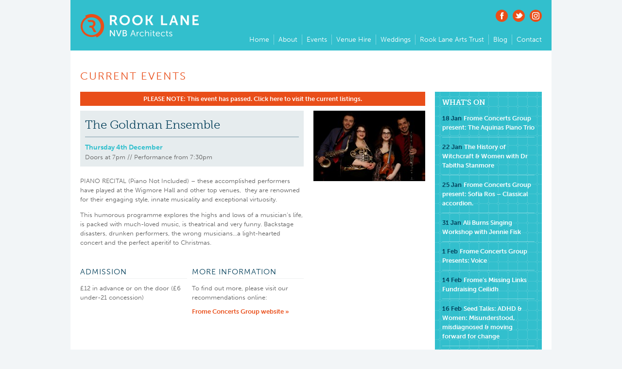

--- FILE ---
content_type: text/html; charset=UTF-8
request_url: https://www.rooklane.org.uk/events/the-goldman-ensemble/
body_size: 9143
content:
<!DOCTYPE html>
<!--[if lt IE 7]>      <html lang="en-US" class="no-js lt-ie9 lt-ie8 lt-ie7"> <![endif]-->
<!--[if IE 7]>         <html lang="en-US" class="no-js lt-ie9 lt-ie8"> <![endif]-->
<!--[if IE 8]>         <html lang="en-US" class="no-js lt-ie9"> <![endif]-->
<!--[if gt IE 8]><!--> <html lang="en-US" class="no-js"> <!--<![endif]-->
<head>
<meta charset="UTF-8" />
<title>The Goldman Ensemble | Rook Lane</title>
<link rel="profile" href="http://gmpg.org/xfn/11" />
<link rel="stylesheet" type="text/css" media="all" href="https://www.rooklane.org.uk/resources/styles/base-elements.css?v=2">
<link rel="stylesheet" type="text/css" media="all" href="https://www.rooklane.org.uk/resources/styles/base-layout.css?v=2">
<link rel="stylesheet" type="text/css" media="all" href="https://www.rooklane.org.uk/resources/styles/base-styling.css?v=4">
<link rel="stylesheet" type="text/css" media="all" href="https://www.rooklane.org.uk/wp-content/themes/rooklane/style.css?v=2">
<link rel="pingback" href="https://www.rooklane.org.uk/xmlrpc.php" />
<meta name='robots' content='max-image-preview:large' />
	<style>img:is([sizes="auto" i], [sizes^="auto," i]) { contain-intrinsic-size: 3000px 1500px }</style>
	<link rel="alternate" type="application/rss+xml" title="Rook Lane &raquo; Feed" href="https://www.rooklane.org.uk/feed/" />
<link rel="alternate" type="application/rss+xml" title="Rook Lane &raquo; Comments Feed" href="https://www.rooklane.org.uk/comments/feed/" />
<script type="text/javascript">
/* <![CDATA[ */
window._wpemojiSettings = {"baseUrl":"https:\/\/s.w.org\/images\/core\/emoji\/16.0.1\/72x72\/","ext":".png","svgUrl":"https:\/\/s.w.org\/images\/core\/emoji\/16.0.1\/svg\/","svgExt":".svg","source":{"concatemoji":"https:\/\/www.rooklane.org.uk\/wp-includes\/js\/wp-emoji-release.min.js?ver=6.8.3"}};
/*! This file is auto-generated */
!function(s,n){var o,i,e;function c(e){try{var t={supportTests:e,timestamp:(new Date).valueOf()};sessionStorage.setItem(o,JSON.stringify(t))}catch(e){}}function p(e,t,n){e.clearRect(0,0,e.canvas.width,e.canvas.height),e.fillText(t,0,0);var t=new Uint32Array(e.getImageData(0,0,e.canvas.width,e.canvas.height).data),a=(e.clearRect(0,0,e.canvas.width,e.canvas.height),e.fillText(n,0,0),new Uint32Array(e.getImageData(0,0,e.canvas.width,e.canvas.height).data));return t.every(function(e,t){return e===a[t]})}function u(e,t){e.clearRect(0,0,e.canvas.width,e.canvas.height),e.fillText(t,0,0);for(var n=e.getImageData(16,16,1,1),a=0;a<n.data.length;a++)if(0!==n.data[a])return!1;return!0}function f(e,t,n,a){switch(t){case"flag":return n(e,"\ud83c\udff3\ufe0f\u200d\u26a7\ufe0f","\ud83c\udff3\ufe0f\u200b\u26a7\ufe0f")?!1:!n(e,"\ud83c\udde8\ud83c\uddf6","\ud83c\udde8\u200b\ud83c\uddf6")&&!n(e,"\ud83c\udff4\udb40\udc67\udb40\udc62\udb40\udc65\udb40\udc6e\udb40\udc67\udb40\udc7f","\ud83c\udff4\u200b\udb40\udc67\u200b\udb40\udc62\u200b\udb40\udc65\u200b\udb40\udc6e\u200b\udb40\udc67\u200b\udb40\udc7f");case"emoji":return!a(e,"\ud83e\udedf")}return!1}function g(e,t,n,a){var r="undefined"!=typeof WorkerGlobalScope&&self instanceof WorkerGlobalScope?new OffscreenCanvas(300,150):s.createElement("canvas"),o=r.getContext("2d",{willReadFrequently:!0}),i=(o.textBaseline="top",o.font="600 32px Arial",{});return e.forEach(function(e){i[e]=t(o,e,n,a)}),i}function t(e){var t=s.createElement("script");t.src=e,t.defer=!0,s.head.appendChild(t)}"undefined"!=typeof Promise&&(o="wpEmojiSettingsSupports",i=["flag","emoji"],n.supports={everything:!0,everythingExceptFlag:!0},e=new Promise(function(e){s.addEventListener("DOMContentLoaded",e,{once:!0})}),new Promise(function(t){var n=function(){try{var e=JSON.parse(sessionStorage.getItem(o));if("object"==typeof e&&"number"==typeof e.timestamp&&(new Date).valueOf()<e.timestamp+604800&&"object"==typeof e.supportTests)return e.supportTests}catch(e){}return null}();if(!n){if("undefined"!=typeof Worker&&"undefined"!=typeof OffscreenCanvas&&"undefined"!=typeof URL&&URL.createObjectURL&&"undefined"!=typeof Blob)try{var e="postMessage("+g.toString()+"("+[JSON.stringify(i),f.toString(),p.toString(),u.toString()].join(",")+"));",a=new Blob([e],{type:"text/javascript"}),r=new Worker(URL.createObjectURL(a),{name:"wpTestEmojiSupports"});return void(r.onmessage=function(e){c(n=e.data),r.terminate(),t(n)})}catch(e){}c(n=g(i,f,p,u))}t(n)}).then(function(e){for(var t in e)n.supports[t]=e[t],n.supports.everything=n.supports.everything&&n.supports[t],"flag"!==t&&(n.supports.everythingExceptFlag=n.supports.everythingExceptFlag&&n.supports[t]);n.supports.everythingExceptFlag=n.supports.everythingExceptFlag&&!n.supports.flag,n.DOMReady=!1,n.readyCallback=function(){n.DOMReady=!0}}).then(function(){return e}).then(function(){var e;n.supports.everything||(n.readyCallback(),(e=n.source||{}).concatemoji?t(e.concatemoji):e.wpemoji&&e.twemoji&&(t(e.twemoji),t(e.wpemoji)))}))}((window,document),window._wpemojiSettings);
/* ]]> */
</script>
<style id='wp-emoji-styles-inline-css' type='text/css'>

	img.wp-smiley, img.emoji {
		display: inline !important;
		border: none !important;
		box-shadow: none !important;
		height: 1em !important;
		width: 1em !important;
		margin: 0 0.07em !important;
		vertical-align: -0.1em !important;
		background: none !important;
		padding: 0 !important;
	}
</style>
<link rel='stylesheet' id='wp-block-library-css' href='https://www.rooklane.org.uk/wp-includes/css/dist/block-library/style.min.css?ver=6.8.3' type='text/css' media='all' />
<style id='classic-theme-styles-inline-css' type='text/css'>
/*! This file is auto-generated */
.wp-block-button__link{color:#fff;background-color:#32373c;border-radius:9999px;box-shadow:none;text-decoration:none;padding:calc(.667em + 2px) calc(1.333em + 2px);font-size:1.125em}.wp-block-file__button{background:#32373c;color:#fff;text-decoration:none}
</style>
<style id='global-styles-inline-css' type='text/css'>
:root{--wp--preset--aspect-ratio--square: 1;--wp--preset--aspect-ratio--4-3: 4/3;--wp--preset--aspect-ratio--3-4: 3/4;--wp--preset--aspect-ratio--3-2: 3/2;--wp--preset--aspect-ratio--2-3: 2/3;--wp--preset--aspect-ratio--16-9: 16/9;--wp--preset--aspect-ratio--9-16: 9/16;--wp--preset--color--black: #000000;--wp--preset--color--cyan-bluish-gray: #abb8c3;--wp--preset--color--white: #ffffff;--wp--preset--color--pale-pink: #f78da7;--wp--preset--color--vivid-red: #cf2e2e;--wp--preset--color--luminous-vivid-orange: #ff6900;--wp--preset--color--luminous-vivid-amber: #fcb900;--wp--preset--color--light-green-cyan: #7bdcb5;--wp--preset--color--vivid-green-cyan: #00d084;--wp--preset--color--pale-cyan-blue: #8ed1fc;--wp--preset--color--vivid-cyan-blue: #0693e3;--wp--preset--color--vivid-purple: #9b51e0;--wp--preset--gradient--vivid-cyan-blue-to-vivid-purple: linear-gradient(135deg,rgba(6,147,227,1) 0%,rgb(155,81,224) 100%);--wp--preset--gradient--light-green-cyan-to-vivid-green-cyan: linear-gradient(135deg,rgb(122,220,180) 0%,rgb(0,208,130) 100%);--wp--preset--gradient--luminous-vivid-amber-to-luminous-vivid-orange: linear-gradient(135deg,rgba(252,185,0,1) 0%,rgba(255,105,0,1) 100%);--wp--preset--gradient--luminous-vivid-orange-to-vivid-red: linear-gradient(135deg,rgba(255,105,0,1) 0%,rgb(207,46,46) 100%);--wp--preset--gradient--very-light-gray-to-cyan-bluish-gray: linear-gradient(135deg,rgb(238,238,238) 0%,rgb(169,184,195) 100%);--wp--preset--gradient--cool-to-warm-spectrum: linear-gradient(135deg,rgb(74,234,220) 0%,rgb(151,120,209) 20%,rgb(207,42,186) 40%,rgb(238,44,130) 60%,rgb(251,105,98) 80%,rgb(254,248,76) 100%);--wp--preset--gradient--blush-light-purple: linear-gradient(135deg,rgb(255,206,236) 0%,rgb(152,150,240) 100%);--wp--preset--gradient--blush-bordeaux: linear-gradient(135deg,rgb(254,205,165) 0%,rgb(254,45,45) 50%,rgb(107,0,62) 100%);--wp--preset--gradient--luminous-dusk: linear-gradient(135deg,rgb(255,203,112) 0%,rgb(199,81,192) 50%,rgb(65,88,208) 100%);--wp--preset--gradient--pale-ocean: linear-gradient(135deg,rgb(255,245,203) 0%,rgb(182,227,212) 50%,rgb(51,167,181) 100%);--wp--preset--gradient--electric-grass: linear-gradient(135deg,rgb(202,248,128) 0%,rgb(113,206,126) 100%);--wp--preset--gradient--midnight: linear-gradient(135deg,rgb(2,3,129) 0%,rgb(40,116,252) 100%);--wp--preset--font-size--small: 13px;--wp--preset--font-size--medium: 20px;--wp--preset--font-size--large: 36px;--wp--preset--font-size--x-large: 42px;--wp--preset--spacing--20: 0.44rem;--wp--preset--spacing--30: 0.67rem;--wp--preset--spacing--40: 1rem;--wp--preset--spacing--50: 1.5rem;--wp--preset--spacing--60: 2.25rem;--wp--preset--spacing--70: 3.38rem;--wp--preset--spacing--80: 5.06rem;--wp--preset--shadow--natural: 6px 6px 9px rgba(0, 0, 0, 0.2);--wp--preset--shadow--deep: 12px 12px 50px rgba(0, 0, 0, 0.4);--wp--preset--shadow--sharp: 6px 6px 0px rgba(0, 0, 0, 0.2);--wp--preset--shadow--outlined: 6px 6px 0px -3px rgba(255, 255, 255, 1), 6px 6px rgba(0, 0, 0, 1);--wp--preset--shadow--crisp: 6px 6px 0px rgba(0, 0, 0, 1);}:where(.is-layout-flex){gap: 0.5em;}:where(.is-layout-grid){gap: 0.5em;}body .is-layout-flex{display: flex;}.is-layout-flex{flex-wrap: wrap;align-items: center;}.is-layout-flex > :is(*, div){margin: 0;}body .is-layout-grid{display: grid;}.is-layout-grid > :is(*, div){margin: 0;}:where(.wp-block-columns.is-layout-flex){gap: 2em;}:where(.wp-block-columns.is-layout-grid){gap: 2em;}:where(.wp-block-post-template.is-layout-flex){gap: 1.25em;}:where(.wp-block-post-template.is-layout-grid){gap: 1.25em;}.has-black-color{color: var(--wp--preset--color--black) !important;}.has-cyan-bluish-gray-color{color: var(--wp--preset--color--cyan-bluish-gray) !important;}.has-white-color{color: var(--wp--preset--color--white) !important;}.has-pale-pink-color{color: var(--wp--preset--color--pale-pink) !important;}.has-vivid-red-color{color: var(--wp--preset--color--vivid-red) !important;}.has-luminous-vivid-orange-color{color: var(--wp--preset--color--luminous-vivid-orange) !important;}.has-luminous-vivid-amber-color{color: var(--wp--preset--color--luminous-vivid-amber) !important;}.has-light-green-cyan-color{color: var(--wp--preset--color--light-green-cyan) !important;}.has-vivid-green-cyan-color{color: var(--wp--preset--color--vivid-green-cyan) !important;}.has-pale-cyan-blue-color{color: var(--wp--preset--color--pale-cyan-blue) !important;}.has-vivid-cyan-blue-color{color: var(--wp--preset--color--vivid-cyan-blue) !important;}.has-vivid-purple-color{color: var(--wp--preset--color--vivid-purple) !important;}.has-black-background-color{background-color: var(--wp--preset--color--black) !important;}.has-cyan-bluish-gray-background-color{background-color: var(--wp--preset--color--cyan-bluish-gray) !important;}.has-white-background-color{background-color: var(--wp--preset--color--white) !important;}.has-pale-pink-background-color{background-color: var(--wp--preset--color--pale-pink) !important;}.has-vivid-red-background-color{background-color: var(--wp--preset--color--vivid-red) !important;}.has-luminous-vivid-orange-background-color{background-color: var(--wp--preset--color--luminous-vivid-orange) !important;}.has-luminous-vivid-amber-background-color{background-color: var(--wp--preset--color--luminous-vivid-amber) !important;}.has-light-green-cyan-background-color{background-color: var(--wp--preset--color--light-green-cyan) !important;}.has-vivid-green-cyan-background-color{background-color: var(--wp--preset--color--vivid-green-cyan) !important;}.has-pale-cyan-blue-background-color{background-color: var(--wp--preset--color--pale-cyan-blue) !important;}.has-vivid-cyan-blue-background-color{background-color: var(--wp--preset--color--vivid-cyan-blue) !important;}.has-vivid-purple-background-color{background-color: var(--wp--preset--color--vivid-purple) !important;}.has-black-border-color{border-color: var(--wp--preset--color--black) !important;}.has-cyan-bluish-gray-border-color{border-color: var(--wp--preset--color--cyan-bluish-gray) !important;}.has-white-border-color{border-color: var(--wp--preset--color--white) !important;}.has-pale-pink-border-color{border-color: var(--wp--preset--color--pale-pink) !important;}.has-vivid-red-border-color{border-color: var(--wp--preset--color--vivid-red) !important;}.has-luminous-vivid-orange-border-color{border-color: var(--wp--preset--color--luminous-vivid-orange) !important;}.has-luminous-vivid-amber-border-color{border-color: var(--wp--preset--color--luminous-vivid-amber) !important;}.has-light-green-cyan-border-color{border-color: var(--wp--preset--color--light-green-cyan) !important;}.has-vivid-green-cyan-border-color{border-color: var(--wp--preset--color--vivid-green-cyan) !important;}.has-pale-cyan-blue-border-color{border-color: var(--wp--preset--color--pale-cyan-blue) !important;}.has-vivid-cyan-blue-border-color{border-color: var(--wp--preset--color--vivid-cyan-blue) !important;}.has-vivid-purple-border-color{border-color: var(--wp--preset--color--vivid-purple) !important;}.has-vivid-cyan-blue-to-vivid-purple-gradient-background{background: var(--wp--preset--gradient--vivid-cyan-blue-to-vivid-purple) !important;}.has-light-green-cyan-to-vivid-green-cyan-gradient-background{background: var(--wp--preset--gradient--light-green-cyan-to-vivid-green-cyan) !important;}.has-luminous-vivid-amber-to-luminous-vivid-orange-gradient-background{background: var(--wp--preset--gradient--luminous-vivid-amber-to-luminous-vivid-orange) !important;}.has-luminous-vivid-orange-to-vivid-red-gradient-background{background: var(--wp--preset--gradient--luminous-vivid-orange-to-vivid-red) !important;}.has-very-light-gray-to-cyan-bluish-gray-gradient-background{background: var(--wp--preset--gradient--very-light-gray-to-cyan-bluish-gray) !important;}.has-cool-to-warm-spectrum-gradient-background{background: var(--wp--preset--gradient--cool-to-warm-spectrum) !important;}.has-blush-light-purple-gradient-background{background: var(--wp--preset--gradient--blush-light-purple) !important;}.has-blush-bordeaux-gradient-background{background: var(--wp--preset--gradient--blush-bordeaux) !important;}.has-luminous-dusk-gradient-background{background: var(--wp--preset--gradient--luminous-dusk) !important;}.has-pale-ocean-gradient-background{background: var(--wp--preset--gradient--pale-ocean) !important;}.has-electric-grass-gradient-background{background: var(--wp--preset--gradient--electric-grass) !important;}.has-midnight-gradient-background{background: var(--wp--preset--gradient--midnight) !important;}.has-small-font-size{font-size: var(--wp--preset--font-size--small) !important;}.has-medium-font-size{font-size: var(--wp--preset--font-size--medium) !important;}.has-large-font-size{font-size: var(--wp--preset--font-size--large) !important;}.has-x-large-font-size{font-size: var(--wp--preset--font-size--x-large) !important;}
:where(.wp-block-post-template.is-layout-flex){gap: 1.25em;}:where(.wp-block-post-template.is-layout-grid){gap: 1.25em;}
:where(.wp-block-columns.is-layout-flex){gap: 2em;}:where(.wp-block-columns.is-layout-grid){gap: 2em;}
:root :where(.wp-block-pullquote){font-size: 1.5em;line-height: 1.6;}
</style>
<link rel="https://api.w.org/" href="https://www.rooklane.org.uk/wp-json/" /><link rel="EditURI" type="application/rsd+xml" title="RSD" href="https://www.rooklane.org.uk/xmlrpc.php?rsd" />
<link rel="canonical" href="https://www.rooklane.org.uk/events/the-goldman-ensemble/" />
<link rel='shortlink' href='https://www.rooklane.org.uk/?p=2759' />
<link rel="alternate" title="oEmbed (JSON)" type="application/json+oembed" href="https://www.rooklane.org.uk/wp-json/oembed/1.0/embed?url=https%3A%2F%2Fwww.rooklane.org.uk%2Fevents%2Fthe-goldman-ensemble%2F" />
<link rel="alternate" title="oEmbed (XML)" type="text/xml+oembed" href="https://www.rooklane.org.uk/wp-json/oembed/1.0/embed?url=https%3A%2F%2Fwww.rooklane.org.uk%2Fevents%2Fthe-goldman-ensemble%2F&#038;format=xml" />
<script type="text/javascript" src="https://www.rooklane.org.uk/resources/scripts/jquery-1.8.2.min.js"></script>
<script type="text/javascript" src="https://www.rooklane.org.uk/resources/scripts/functions.js"></script>
<script type="text/javascript">
  // Loaded from Typekit.com
  (function(d) {
    var config = {
      kitId: 'idd2vhf',
      scriptTimeout: 3000
    },
    h=d.documentElement,t=setTimeout(function(){h.className=h.className.replace(/\bwf-loading\b/g,"")+" wf-inactive";},config.scriptTimeout),tk=d.createElement("script"),f=false,s=d.getElementsByTagName("script")[0],a;h.className+=" wf-loading";tk.src='//use.typekit.net/'+config.kitId+'.js';tk.async=true;tk.onload=tk.onreadystatechange=function(){a=this.readyState;if(f||a&&a!="complete"&&a!="loaded")return;f=true;clearTimeout(t);try{Typekit.load(config)}catch(e){}};s.parentNode.insertBefore(tk,s)
  })(document);
</script>

<link rel="apple-touch-icon" sizes="180x180" href="/apple-touch-icon.png">
<link rel="icon" type="image/png" sizes="32x32" href="/favicon-32x32.png">
<link rel="icon" type="image/png" sizes="16x16" href="/favicon-16x16.png">
<link rel="manifest" href="/site.webmanifest">
<link rel="mask-icon" href="/safari-pinned-tab.svg" color="#5bbad5">
<meta name="msapplication-TileColor" content="#00aba9">
<meta name="theme-color" content="#ffffff">

</head>

<body class="wp-singular events-template-default single single-events postid-2759 wp-theme-rooklane">
<div class="container">

	<div class="header">
		<div class="logo"><a href="https://www.rooklane.org.uk/"><img src="https://www.rooklane.org.uk/images/common/rl-logo.png?v=2" alt="Rook Lane"></a></div>
		<div class="menu">
			<ul>
				<li><a href="https://www.rooklane.org.uk/">Home</a></li>
				<li><a href="https://www.rooklane.org.uk/about/">About</a></li>
				<li><a href="https://www.rooklane.org.uk/listings/">Events</a></li>
				<li><a href="https://www.rooklane.org.uk/venue-hire/">Venue Hire</a></li>
				<li><a href="https://www.rooklane.org.uk/weddings/">Weddings</a></li>
				<!-- <li><a href="https://www.rooklane.org.uk/directions/">Directions</a></li> -->
				<li><a href="https://www.rooklane.org.uk/rooklanearts/">Rook Lane Arts Trust</a></li>
				<li><a href="https://www.rooklane.org.uk/blog/">Blog</a></li>
				<li><a href="https://www.rooklane.org.uk/contact/">Contact</a></li>
			</ul>
		</div><!-- end:menu -->
		<div class="social-media">
			<p class="social-facebook"><a href="https://www.facebook.com/rooklanechapel/" target="_blank">Find us<br> on Facebook</a></p>
			<p class="social-twitter"><a href="http://twitter.com/RookLaneFrome" target="_blank">Follow us<br> on Twitter</a></p>
			<p class="social-instagram"><a href="https://www.instagram.com/rook_lane_chapel" target="_blank">Follow us<br> on Instagram</a></p>
		</div>
	</div><!-- end:header -->
	<div class="clear"></div>
	<div class="content">

	<h1>Current Events</h1>

	
		
					<p class="past-warning">PLEASE NOTE: This event has passed. <a href="/listings/">Click here to visit the current listings</a>.</p>
		
		<div class="clear"></div>
		<div class="detail-info">
			
			<div class="details">
				<h2>The Goldman Ensemble</h2>
				<p class="date">
					<span>Thursday 4th December</span>
				</p>
				<p class="time">Doors at 7pm // Performance from 7:30pm</p>
			</div>
			
			<p>PIANO RECITAL (Piano Not Included) – these accomplished performers have played at the Wigmore Hall and other top venues,  they are renowned for their engaging style, innate musicality and exceptional virtuosity.</p>
<p>This humorous programme explores the highs and lows of a musician’s life, is packed with much-loved music, is theatrical and very funny. Backstage disasters, drunken performers, the wrong musicians…a light-hearted concert and the perfect aperitif to Christmas.</p>

			<div class="sub sub1">
				<h3>Admission</h3>
				<p>£12 in advance or on the door (£6 under-21 concession)</p>
			</div><!-- /sub1 -->
			
			
			<div class="sub sub2">

				<h3>More Information</h3>
				<p>To find out more, please visit our recommendations online:</p>
								<p>
					<a href="http://www.fromeconcertsgroup.org" class="link" target="rla2">
						Frome Concerts Group website					</a>
				</p>
							</div><!-- /sub2 -->

						
		</div><!-- end:info -->
		
		<div class="detail-imagery">
			
				<div>
					<img src="https://www.rooklane.org.uk/wp-content/uploads/2014/11/Goldmanensemble-1-230x145.jpg" width="230" height="145" alt="">
									</div>

					
		</div><!-- end:imagery -->
		
	</div><!-- end:content -->
	




<div class="sidebar blog-sidebar" id="rla-sidebar">
	
			<ul class="xoxo">
				<li id="rla_widget_listings-10" class="widget-container rla_widget_listings">
	<div class="sidebar-panel-listings">
		<h2>What's On</h2>
		<ul>


				<li>
					<span class="sb-listing-date">18 Jan</span>
					<a href="https://www.rooklane.org.uk/events/frome-concerts-group-present-the-aquinas-piano-trio/" class="">
						Frome Concerts Group present: The Aquinas Piano Trio					</a>
					<!-- <span class="sb-listing-raquo">&raquo;</span> -->
				</li>


				<li>
					<span class="sb-listing-date">22 Jan</span>
					<a href="https://www.rooklane.org.uk/events/the-history-of-witchcraft-women-with-dr-tabitha-stanmore/" class="">
						The History of Witchcraft &#038; Women with Dr Tabitha Stanmore					</a>
					<!-- <span class="sb-listing-raquo">&raquo;</span> -->
				</li>


				<li>
					<span class="sb-listing-date">25 Jan</span>
					<a href="https://www.rooklane.org.uk/events/frome-concerts-group-present-sofia-ros-classical-accordion/" class="">
						Frome Concerts Group present: Sofia Ros &#8211; Classical accordion.					</a>
					<!-- <span class="sb-listing-raquo">&raquo;</span> -->
				</li>


				<li>
					<span class="sb-listing-date">31 Jan</span>
					<a href="https://www.rooklane.org.uk/events/ali-burns-singing-workshop-with-jennie-fisk/" class="">
						Ali Burns Singing Workshop with Jennie Fisk					</a>
					<!-- <span class="sb-listing-raquo">&raquo;</span> -->
				</li>


				<li>
					<span class="sb-listing-date">1 Feb</span>
					<a href="https://www.rooklane.org.uk/events/frome-concerts-group-presents-voice/" class="">
						Frome Concerts Group Presents: Voice					</a>
					<!-- <span class="sb-listing-raquo">&raquo;</span> -->
				</li>


				<li>
					<span class="sb-listing-date">14 Feb</span>
					<a href="https://www.rooklane.org.uk/events/fromes-missing-links-fundraising-ceilidh/" class="">
						Frome&#8217;s Missing Links Fundraising Ceilidh					</a>
					<!-- <span class="sb-listing-raquo">&raquo;</span> -->
				</li>


				<li>
					<span class="sb-listing-date">16 Feb</span>
					<a href="https://www.rooklane.org.uk/events/seed-talks-adhd-women-misunderstood-misdiagnosed-moving-forward-for-change/" class="">
						Seed Talks: ADHD &#038; Women: Misunderstood, misdiagnosed &#038; moving forward for change					</a>
					<!-- <span class="sb-listing-raquo">&raquo;</span> -->
				</li>


				<li>
					<span class="sb-listing-date">8 Mar</span>
					<a href="https://www.rooklane.org.uk/events/frome-concerts-group-presents-joanna-levine-arngeir-hauksson/" class="">
						Frome Concerts Group Presents: Joanna Levine &#038; Arngeir Hauksson					</a>
					<!-- <span class="sb-listing-raquo">&raquo;</span> -->
				</li>



		</ul>
		<p class="more"><a href="/listings/">View Full Listings</a></p>
	</div><!-- end:sidebar-panel-listings -->
	

</li><li id="rla_widget_about-7" class="widget-container rla_widget_about">          
          <div class="sidebar-panel-stnd">
               <a href="/about/"><img src="/images/sidebar/aboutchapel.jpg" alt="The front of the chapel, as seen from Bath Street" width="220" height="120" class="illustrate"></a>
               <h2>About the Chapel</h2>
               <p class="detail">Available to the community as the perfect setting to showcase skills and artistic talent, this prestigious venue is used for performances and exhibitions.</p>
               <div class="clear"></div>
               <p class="more"><a href="/about/">About the Chapel</a></p>
          </div><!-- end:sidebar-panel-stnd -->
          
</li><li id="rla_widget_email_signup-5" class="widget-container rla_widget_email_signup">          
          <div class="sidebar-panel-signup" style="margin-top:20px;">
               
               <h3><span>Keep</span> in touch</h3>
               
               <div class="sign-up-form">
                    <p>Please follow us on our social media platforms for up to date information on upcoming events at Rook Lane Chapel.</p>
                    <p>There will also be hire offers, plus you can view photos of past events and weddings, just click on the icons, and then follow.</p>
                    
                    <div class="new-socials">
                         <a href="https://www.facebook.com/rooklanechapel/" target="_blank">
                              <svg version="1.1" id="Layer_1" xmlns="http://www.w3.org/2000/svg" xmlns:xlink="http://www.w3.org/1999/xlink" x="0px" y="0px" viewBox="0 0 12.2 24" style="enable-background:new 0 0 12.2 24;" xml:space="preserve"><path d="M4,24V12H0V8h4V5.9C4,1.8,6,0,9.4,0c1.6,0,2.5,0.1,2.9,0.2V4H9.9C8.5,4,8,4.8,8,6.3V8h4.2l-0.6,4H8v12H4z"/></svg>
                         </a>
                         <a href="https://www.instagram.com/rook_lane_chapel" target="_blank">
                              <svg role="img" viewBox="0 0 24 24" xmlns="http://www.w3.org/2000/svg"><title>Instagram</title><path d="M12 0C8.74 0 8.333.015 7.053.072 5.775.132 4.905.333 4.14.63c-.789.306-1.459.717-2.126 1.384S.935 3.35.63 4.14C.333 4.905.131 5.775.072 7.053.012 8.333 0 8.74 0 12s.015 3.667.072 4.947c.06 1.277.261 2.148.558 2.913.306.788.717 1.459 1.384 2.126.667.666 1.336 1.079 2.126 1.384.766.296 1.636.499 2.913.558C8.333 23.988 8.74 24 12 24s3.667-.015 4.947-.072c1.277-.06 2.148-.262 2.913-.558.788-.306 1.459-.718 2.126-1.384.666-.667 1.079-1.335 1.384-2.126.296-.765.499-1.636.558-2.913.06-1.28.072-1.687.072-4.947s-.015-3.667-.072-4.947c-.06-1.277-.262-2.149-.558-2.913-.306-.789-.718-1.459-1.384-2.126C21.319 1.347 20.651.935 19.86.63c-.765-.297-1.636-.499-2.913-.558C15.667.012 15.26 0 12 0zm0 2.16c3.203 0 3.585.016 4.85.071 1.17.055 1.805.249 2.227.415.562.217.96.477 1.382.896.419.42.679.819.896 1.381.164.422.36 1.057.413 2.227.057 1.266.07 1.646.07 4.85s-.015 3.585-.074 4.85c-.061 1.17-.256 1.805-.421 2.227-.224.562-.479.96-.899 1.382-.419.419-.824.679-1.38.896-.42.164-1.065.36-2.235.413-1.274.057-1.649.07-4.859.07-3.211 0-3.586-.015-4.859-.074-1.171-.061-1.816-.256-2.236-.421-.569-.224-.96-.479-1.379-.899-.421-.419-.69-.824-.9-1.38-.165-.42-.359-1.065-.42-2.235-.045-1.26-.061-1.649-.061-4.844 0-3.196.016-3.586.061-4.861.061-1.17.255-1.814.42-2.234.21-.57.479-.96.9-1.381.419-.419.81-.689 1.379-.898.42-.166 1.051-.361 2.221-.421 1.275-.045 1.65-.06 4.859-.06l.045.03zm0 3.678c-3.405 0-6.162 2.76-6.162 6.162 0 3.405 2.76 6.162 6.162 6.162 3.405 0 6.162-2.76 6.162-6.162 0-3.405-2.76-6.162-6.162-6.162zM12 16c-2.21 0-4-1.79-4-4s1.79-4 4-4 4 1.79 4 4-1.79 4-4 4zm7.846-10.405c0 .795-.646 1.44-1.44 1.44-.795 0-1.44-.646-1.44-1.44 0-.794.646-1.439 1.44-1.439.793-.001 1.44.645 1.44 1.439z"/></svg>
                         </a>
                         <a href="https://twitter.com/RookLaneFrome" target="_blank">
                              <svg role="img" viewBox="0 0 24 24" xmlns="http://www.w3.org/2000/svg"><title>Twitter</title><path d="M23.953 4.57a10 10 0 01-2.825.775 4.958 4.958 0 002.163-2.723c-.951.555-2.005.959-3.127 1.184a4.92 4.92 0 00-8.384 4.482C7.69 8.095 4.067 6.13 1.64 3.162a4.822 4.822 0 00-.666 2.475c0 1.71.87 3.213 2.188 4.096a4.904 4.904 0 01-2.228-.616v.06a4.923 4.923 0 003.946 4.827 4.996 4.996 0 01-2.212.085 4.936 4.936 0 004.604 3.417 9.867 9.867 0 01-6.102 2.105c-.39 0-.779-.023-1.17-.067a13.995 13.995 0 007.557 2.209c9.053 0 13.998-7.496 13.998-13.985 0-.21 0-.42-.015-.63A9.935 9.935 0 0024 4.59z"/></svg> 
                         </a>
                    </div>
               </div><!-- end:sign-up-form -->
               
          </div><!-- end:feature -->
          
</li>			</ul>

</div>
<div class="clear"></div>

<div class="sub-features">

	<div class="sub-feature feat1">
		<h2>Rook Lane Chapel</h2>
		<a href="/about/"><img src="/images/page-specific/homepage/subfeature-aboutchapel.jpg?v=1" width="150" height="120" alt=""></a>
			<p class="description">Available to the community as the perfect setting to showcase skills and artistic talent, this prestigious venue is  used for performances and exhibitions.</p>
			<p class="more-info-sub more"><a href="/about/">Around the chapel</a></p>
			<div class="clear"></div>
	</div><!-- end:sub-feature -->

	<div class="sub-feature feat2">
		<h2>Venue Hire</h2>
		<a href="/venue-hire/"><img src="/images/page-specific/homepage/subfeature-venuehire.jpg?v=1" width="150" height="120" alt=""></a>
		<p class="description">For information on hiring the venue for events/ exhibitions please do not hesitate to contact us directly to discuss available dates &amp; times.</p>
		<p class="more-info-sub more"><a href="/venue-hire/">Venue Hire</a></p>
		<div class="clear"></div>
	</div><!-- end:sub-feature -->

	<div class="sub-feature feat3">
		<h2>Wedding Hire</h2>
		<a href="/weddings/"><img src="/images/page-specific/homepage/subfeature-wedding.jpg?v=1" width="150" height="120" alt=""></a>
		<p class="description">This magnificent Grade I listed building in the heart of Frome, Somerset provides the most elegant and timeless of surroundings for your special day.</p>
		<p class="more-info-sub more"><a href="/weddings/">Weddings</a></p>
		<div class="clear"></div>
	</div><!-- end:sub-feature -->

	<div class="clear"></div>
</div><!-- end:sub-features -->


<div class="footer">
	<!-- <p class="copyright">Follow us: <a href="https://www.facebook.com/pages/Rook-Lane/119701298085590">Facebook</a> | <a href="http://twitter.com/RookLaneFrome">Twitter</a> | <a href="https://www.instagram.com/rook_lane_chapel/">Instagram</a> | <a href="/blog/">Blog</a> | <a href="/newsletters/">Email Newsletter</a></p> -->
	<p class="copyright">In Association with <a href="http://www.nvbarchitects.co.uk/" rel="ext">NVB Architects</a> | <a href="/privacy-policy/">Privacy Policy</a> | Copyright &copy; Rook Lane 2026 | <a href="mailto:rooklane@nvbarchitects.co.uk">rooklane@nvbarchitects.co.uk</a></p>
	<div class="clear"></div>
</div><!-- end:footer -->


<!-- Google tag / Original UA -->
<script type="text/javascript">
	var _gaq = _gaq || [];
	_gaq.push(['_setAccount', 'UA-4552956-1']);
	_gaq.push(['_trackPageview']);
	(function() {
		var ga = document.createElement('script');
		ga.type = 'text/javascript';
		ga.async = true;
		ga.src = ('https:' == document.location.protocol ? 'https://ssl' : 'http://www') + '.google-analytics.com/ga.js';
		var s = document.getElementsByTagName('script')[0];
		s.parentNode.insertBefore(ga, s);
	})();
</script>

<!-- Google tag (gtag.js) / New GA4 2023 -->
<script async src="https://www.googletagmanager.com/gtag/js?id=G-S60M39C7Q7"></script>
<script>
	window.dataLayer = window.dataLayer || [];

	function gtag() {
		dataLayer.push(arguments);
	}
	gtag('js', new Date());
	gtag('config', 'G-S60M39C7Q7');
</script>

</div><!-- end:container -->

<script type="speculationrules">
{"prefetch":[{"source":"document","where":{"and":[{"href_matches":"\/*"},{"not":{"href_matches":["\/wp-*.php","\/wp-admin\/*","\/wp-content\/uploads\/*","\/wp-content\/*","\/wp-content\/plugins\/*","\/wp-content\/themes\/rooklane\/*","\/*\\?(.+)"]}},{"not":{"selector_matches":"a[rel~=\"nofollow\"]"}},{"not":{"selector_matches":".no-prefetch, .no-prefetch a"}}]},"eagerness":"conservative"}]}
</script>

</body>
</html>

--- FILE ---
content_type: text/css
request_url: https://www.rooklane.org.uk/resources/styles/base-elements.css?v=2
body_size: 942
content:
/* =============================================== */
/* TopGifts.ie Stylesheet */
/* Global Base Elements */
/* Created by Digino/Ben Wakeford 2007 */
/* =============================================== */

/* =============================================== */
/* SECTION : Global Reset */
/* Current Version modified from Yahoo UI Library */
/* http://developer.yahoo.com/yui/reset/ */
/* 29/08/2007 */
/* =============================================== */

body,div,dl,dt,dd,ul,ol,li,h1,h2,h3,h4,h5,h6,pre,form,p,blockquote,th,td { 
	font-size:100%;
	line-height : 100%;
	margin:0;
	padding:0;
}
fieldset,input,textarea {
	font-size:100%;
	margin:0;
	padding:0;
}
table {
	border-collapse:collapse;
	border-spacing:0;
}
fieldset,img { 
	border:0;
}
address,caption,cite,code,dfn,em,strong,th,var {
	font-style:normal;
	font-weight:normal;
}
ol,ul {
	list-style:none;
}
caption,th {
	text-align:left;
}
h1,h2,h3,h4,h5,h6 {
	font-size:100%;
	font-weight:normal;
}
q:before,q:after {
	content:'';
}
abbr,acronym {
	border:0;
}


/* =============================================== */
/* SECTION : BASE ELEMENTS */
/* =============================================== */

p {
	font-family : "museo-sans", Arial, Helvetica, sans-serif;
	font-weight: 300;
	font-size : 80%;
	line-height : 150%;
	font-style : normal;
	color : #5F5F5F;
	margin : 0 0 1em 0;
}

strong {
	color : #5F5F5F;
	font-weight : bold;
	line-height : 150%;
}

em {
	color : #5F5F5F;
	font-style : italic;
}

h1, h2, h3, h4, h5, h6 {
	font-family : "museo-slab", Arial, Helvetica, sans-serif;
	color : #003d58;
	font-weight : 700;
}

img {
	display : block;
	border : 0;
}

hr {
	color: #CCD2D6;
	height: 0;
	margin : 20px 0;
	padding : 0;
	border: 0;
	border-top : 1px solid #CCD2D6;
}


/* =============================================== */
/* SECTION : ANCHORS */
/* =============================================== */

a:link, a:visited {
	color : #e94e19;
	text-decoration : none;
	font-weight : bold;
	line-height : 130%;
}

a:hover, a:active {
	color : Red;
	text-decoration : underline;
}


/* =============================================== */
/* SECTION : LISTS */
/* =============================================== */

ul {
	margin : 0 0 0.75em 0;
	padding : 0;
	list-style : none outside;
}

li {
	font-family : "museo-sans", Arial, Helvetica, sans-serif;
	font-weight: 300;
	font-size : 80%;
	line-height : 150%;
	font-style : normal;
	color : #5F5F5F;
	padding : 0 0 0 10px;
	margin : 0 0 0 0;
	background : transparent url(../../images/utility/bullets/bullet-disc.gif) no-repeat scroll 0 7px;
}

ul.num {
	list-style : decimal outside none;
	padding : 0 0 0 25px;
}

ul.num li {
	background : none;
}


/* =============================================== */
/* SECTION : TABLES */
/* =============================================== */

table { }

th, td {
	font-family : "museo-sans", Arial, Helvetica, sans-serif;
	font-weight: 300;
	font-size : 80%;
	line-height : 150%;
	font-style : normal;
	color : #5F5F5F;
	vertical-align : top;
}


/* =============================================== */
/* SECTION : DEFINITION LISTS */
/* =============================================== */

dt, dd {
	font-family : "museo-sans", Arial, Helvetica, sans-serif;
	font-weight: 300;
	font-size : 80%;
	line-height : 150%;
	font-style : normal;
	color : #5F5F5F;
}

/* =============================================== */
/* SECTION : FORMS */
/* =============================================== */

input, textarea {
	font-size : 100%;
	font-family : "museo-sans", Arial, Helvetica, sans-serif;
	font-weight: 300;
}

select {
	font-size : 100%;
}

input.btn {
	font-size : 100%;
}

input:focus, textarea:focus { }

label { }

input.checkbox,
input.radio { }

select { }

--- FILE ---
content_type: application/javascript
request_url: https://www.rooklane.org.uk/resources/scripts/functions.js
body_size: 1211
content:

/* Javascript Standard Functions */

function addEvent(element, eventType, lamdaFunction, useCapture) {
    if (element.addEventListener) {
        element.addEventListener(eventType, lamdaFunction, useCapture);
        return true;
    } else if (element.attachEvent) {
        var r = element.attachEvent('on' + eventType, lamdaFunction);
        return r;
    } else {
        return false;
    }
}

// ********************************************************************************************** //
// Image Swapper;

// function launch(numOfImages,name) {
// 	gNumOfImages = numOfImages;
// 	gName = name;
// 	preload();
// }

// function preload() {
// 	if (document.images) {
// 		var imageList = new Array(gNumOfImages-1)
// 		for (var i = 0; i <= (gNumOfImages-1); i++) {
// 			imageList[i] = new Image();
// 			imageList[i].src = "images/apart/fullsize/" + gName + (i+1) + ".jpg";
// 		}
// 	}
// }

// function switchImage(whichImage,gName) {
// 	document.getElementById('main').src = "catalogue/350x260/" + gName + "-" + whichImage + ".jpg";
// }


// ********************************************************************************************** //
// Clear default text in forms;
// via http://www.yourhtmlsource.com/forms/clearingdefaulttext.html

function init_ClearDefaultText() {

    var formInputs = document.getElementsByTagName('input');
    for (var i = 0; i < formInputs.length; i++) {
        var theInput = formInputs[i];
        
        if (theInput.type == 'text' && theInput.className.match(/\bcleardefault\b/)) {  
            /* Add event handlers */          
            addEvent(theInput, 'focus', clearDefaultText, false);
            addEvent(theInput, 'blur', replaceDefaultText, false);
            /* Save the current value */
            if (theInput.value != '') {
                theInput.defaultText = theInput.value;
            }
        }
    }
}

function clearDefaultText(e) {
    var target = window.event ? window.event.srcElement : e ? e.target : null;
    if (!target) return;
    
    if (target.value == target.defaultText) {
        target.value = '';
    }
}

function replaceDefaultText(e) {
    var target = window.event ? window.event.srcElement : e ? e.target : null;
    if (!target) return;
    
    if (target.value == '' && target.defaultText) {
        target.value = target.defaultText;
    }
}

// ********************************************************************************************** //
// HTML Strict External Links Script, from:
// via http://comox.textdrive.com/pipermail/wp-hackers/2005-October/002937.html
// & via http://www.sitepoint.com/article/standards-compliant-world/3

function init_ExternalLinks() {
    if(!document.getElementsByTagName) return;
    var anchors = document.getElementsByTagName("a");
    for(var i=0; i<anchors.length; i++) {
        var anchor = anchors[i];
        if(anchor.getAttribute("href") && anchor.getAttribute("rel") == "ext") {
            //anchor.onclick = function(){window.open(anchor.getAttribute("href"));return false;};
						anchor.target = "_blank";
        }
    }
}




// jQuery Stuff:
$(function(){
	init_TableRowColours();
});


// Table Row Colours:
function init_TableRowColours() {
	//$('div.sidebar-panel-listings table tr:odd').addClass('alt');
	$('div.sidebar-panel-listings table tr:even').addClass('alt');
	$('div.listings div.event:even').addClass('alt');
	$('div.links-list div.link:even').addClass('alt');
	$('div.blog-list-item:even').addClass('alt');
}

// Homepage equal height features:
function setEqualHeight(columns) {
    var tallestcolumn = 0;
    columns.each(
        function() {
            currentHeight = $(this).height();
            if(currentHeight > tallestcolumn) {
                tallestcolumn  = currentHeight;
            }
    });
    columns.height(tallestcolumn);
}

$(window).load(function() {
    setEqualHeight($(".hp-features > .feature"));
});



